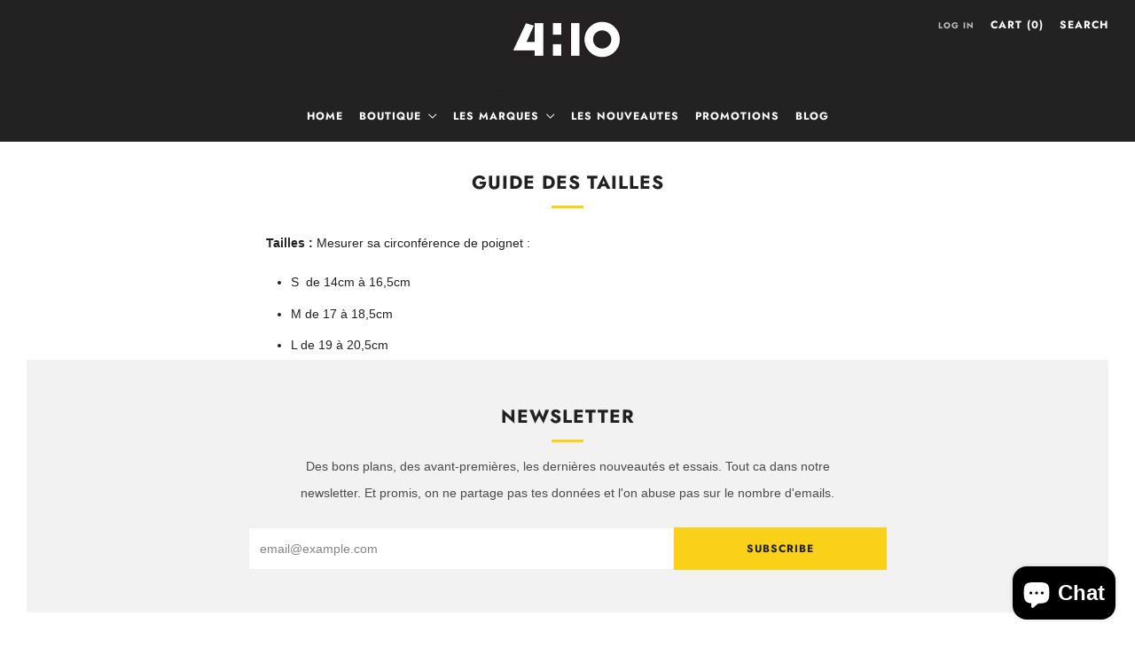

--- FILE ---
content_type: text/javascript
request_url: https://boutique.4h10.com/cdn/shop/t/3/assets/custom.js?v=152733329445290166911701856044
body_size: -672
content:
//# sourceMappingURL=/cdn/shop/t/3/assets/custom.js.map?v=152733329445290166911701856044
